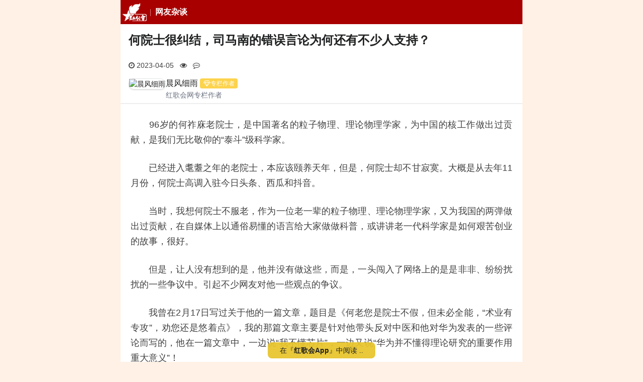

--- FILE ---
content_type: text/html; charset=utf-8
request_url: https://m.szhgh.com/Article/opinion/zatan/324290.html
body_size: 13726
content:
<!doctype html>
<html lang="zh-cmn-Hans">

<head>
    <title>何院士很纠结，司马南的错误言论为何还有不少人支持？ - 红歌会网</title>
    <meta http-equiv="Content-Type" content="text/html; charset=utf-8" />
    <meta http-equiv="Content-Security-Policy" content="block-all-mixed-content">
    <meta name="viewport" content="width=device-width, user-scalable=no, initial-scale=1.0, maximum-scale=1.0, minimum-scale=1.0">
    <meta name="keywords" content="红歌会,红歌会网,红色文化,社会主义,毛泽东,何院士,司马南,何祚庥,舆论" />
    <meta name="description" content="到了何院士这里，非要挑起左右之争的话题。" />
        <link rel="apple-touch-icon" href="//static.szhgh.com/skin/default/images/favicon.ico">
    <link rel="shortcut icon" href="//static.szhgh.com/skin/default/images/favicon.ico">
    <link rel="stylesheet" href="https://cdnjs.cloudflare.com/ajax/libs/Swiper/5.4.5/css/swiper.min.css">
    <link rel="stylesheet" href="https://cdnjs.cloudflare.com/ajax/libs/font-awesome/4.7.0/css/font-awesome.css">
    <link rel="stylesheet" href="https://cdnjs.cloudflare.com/ajax/libs/viewerjs/1.11.7/viewer.min.css">
    <link rel="stylesheet" href="//static.szhgh.com/hgh/css/base.css">
    <script src="https://cdnjs.cloudflare.com/ajax/libs/jquery/3.7.1/jquery.min.js"></script>

    <!-- baidu tongji -->
    <script>
var _hmt = _hmt || [];
(function() {
    var hm = document.createElement("script");
    hm.src = "https://hm.baidu.com/hm.js?bddcfa4de5281757494b6f3013ab406c";
    var s = document.getElementsByTagName("script")[0];
    s.parentNode.insertBefore(hm, s);
})();
</script>

<!-- Clarity  -->
<script>
    (function(c,l,a,r,i,t,y){
        c[a]=c[a]||function(){(c[a].q=c[a].q||[]).push(arguments)};
        t=l.createElement(r);t.async=1;t.src="https://www.clarity.ms/tag/"+i+"?ref=bwt";
        y=l.getElementsByTagName(r)[0];y.parentNode.insertBefore(t,y);
    })(window, document, "clarity", "script", "gewm4cnldf");
</script>
</head>

<body>
        <div id="root" class="bg-gray-50">
        <header class="s-header">
    <div class="custom-menu-screen hidden"></div>
    <div class="head-nav-wrapper">
        <nav class="special-menu p-menu-fixed">
            <div class="custom-menu-wrapper with-class-menu">
                <div class="custom-menu custom-menu-top">
                    <a href="/" class="custom-menu-brand"><i class="menu-logo"></i></a>
                    <b class="menu-heading">
                        <a href="/list.php?classid=50">网友杂谈</a>
                    </b>
                    <a href="javascript:;" class="custom-menu-toggle" id="toggle"><s class="bar"></s><s
                                class="bar"></s><s
                                class="bar"></s></a>
                </div>
                <div class="menu-horizontal menu-scrollable custom-menu custom-menu-bottom custom-menu-tucked with-class-menu"
                     id="_tucked_menu">
                    <ul class="p-menu-list">
                        <li class="menu-item"><a href="/" class="menu-link">推荐</a></li>
                        <li class="menu-item"><a href="https://m.szhgh.com/list.php?classid=1 " class="menu-link">最新</a></li>
                        <li class="menu-item"><a href="https://www.szhgh.com/special/" class="menu-link">专题中心</a></li>
                        <li class="menu-item"><a href="https://www.szhgh.com/xuezhe/" class="menu-link">学者专栏</a></li>
                        <li class="menu-item"><a href="https://www.szhgh.com/html/rank.html" class="menu-link">排行榜</a></li>
                        <li class="menu-item"><a href="https://www.szhgh.com/weekly/" class="menu-link">周刊</a></li>
                        <li class="menu-item"><a href="https://hao.szhgh.com/" class="menu-link">网址导航</a></li>
                        <li class="menu-item"><a href="https://www.szhgh.com/hero" target="_hero"
                                                 class="menu-link">英烈纪念馆</a></li>
                    </ul>
                </div>
                <section class="class-menu hidden">
                    <ul>
                        <li><a href="https://m.szhgh.com/list.php?classid=52">红色中国</a></li>
                        <li><a href="https://m.szhgh.com/list.php?classid=66">理想园地</a></li>
                        <li><a href="https://m.szhgh.com/list.php?classid=67">红色人物</a></li>
                        <li><a href="https://m.szhgh.com/list.php?classid=68">红色旅游</a></li>

                        <li><a href="https://m.szhgh.com/list.php?classid=58">毛泽东</a></li>
                        <li><a href="https://m.szhgh.com/list.php?classid=64">学习毛泽东</a></li>
                        <li><a href="https://m.szhgh.com/list.php?classid=59">纪念动态</a></li>
                        <li><a href="https://m.szhgh.com/list.php?classid=60">怀念追思</a></li>

                        <li><a href="https://m.szhgh.com/list.php?classid=47">纵论天下</a></li>
                        <li><a href="https://m.szhgh.com/list.php?classid=48">红歌会网评</a></li>
                        <li><a href="https://m.szhgh.com/list.php?classid=49">学者观点</a></li>
                        <li><a href="https://m.szhgh.com/list.php?classid=50">网友杂谈</a></li>

                        <li><a href="https://m.szhgh.com/list.php?classid=36">资讯中心</a></li>
                        <li><a href="https://m.szhgh.com/list.php?classid=40">社会热点</a></li>
                        <li><a href="https://m.szhgh.com/list.php?classid=38">时政要闻</a></li>
                        <li><a href="https://m.szhgh.com/list.php?classid=39">国际观察</a></li>

                        <li><a href="https://m.szhgh.com/list.php?classid=53">唱读讲传</a></li>
                        <li><a href="https://m.szhgh.com/list.php?classid=69">唱红歌</a></li>
                        <li><a href="https://m.szhgh.com/list.php?classid=70">读经典</a></li>
                        <li><a href="https://m.szhgh.com/list.php?classid=72">传正气</a></li>

                        <li><a href="https://m.szhgh.com/list.php?classid=54">人民健康</a></li>
                        <li><a href="https://m.szhgh.com/list.php?classid=55">工农家园</a></li>
                        <li><a href="https://m.szhgh.com/list.php?classid=56" data-cname="文史-读书">文史读书</a></li>
                        <li><a href="https://m.szhgh.com/list.php?classid=57">第三世界</a></li>

                        <li class="login-link">
                            <script src="https://www.szhgh.com/e/member/login/loginjs.php"></script>
                            <a href="https://m.szhgh.com/search/result.php" class="u-btn-search">搜索</a>
                        </li>
                    </ul>
                </section>
            </div>
        </nav>
    </div>
</header>
        <article id="Wapper">
            <h1>何院士很纠结，司马南的错误言论为何还有不少人支持？</h1>
            <div class="u-proinfo">
                <div class="">
                    <span>
                        <i class="fa fa-clock-o" aria-hidden="true"></i>
                        2023-04-05                    </span>
                    <span>
                        <i class="fa fa-eye" aria-hidden="true"></i>
                        <script src="https://www.szhgh.com/e/public/ViewClick/?classid=50&id=324290&addclick=1"></script>
                    </span>

                    <span>
                        <i class="fa fa-commenting-o" aria-hidden="true"></i>
                        <script src="https://www.szhgh.com/e/public/ViewClick/?classid=50&id=324290&down=2"></script>
                    </span>
                </div>
                                    <a href="https://www.szhgh.com/netizens/chenfengxiyu" class="clearfix">
                        <div class="author__pic">
                            <img src="https://www.szhgh.com/e/data/images/nouserpic.jpg" class="shadow" alt="晨风细雨">
                        </div>
                        <div class="author__info">
                            <h3>晨风细雨<cite><i class="fa fa-diamond fa-fw" aria-hidden="true"></i>专栏作者</cite>
                            </h3>
                            <p>红歌会网专栏作者</p>
                        </div>
                    </a>
                            </div>
            <hr>
            <div class="textcontent" id="article_context_">
                <p>　　96岁的何祚庥老院士，是中国著名的粒子物理、理论物理学家，为中国的核工作做出过贡献，是我们无比敬仰的&ldquo;泰斗&rdquo;级科学家。</p>
<p>　　已经进入耄耋之年的老院士，本应该颐养天年，但是，何院士却不甘寂寞。大概是从去年11月份，何院士高调入驻今日头条、西瓜和抖音。</p>
<p>　　当时，我想何院士不服老，作为一位老一辈的粒子物理、理论物理学家，又为我国的两弹做出过贡献，在自媒体上以通俗易懂的语言给大家做做科普，或讲讲老一代科学家是如何艰苦创业的故事，很好。</p>
<p>　　但是，让人没有想到的是，他并没有做这些，而是，一头闯入了网络上的是是非非、纷纷扰扰的一些争议中。引起不少网友对他一些观点的争议。</p>
<p>　　我曾在2月17日写过关于他的一篇文章，题目是《何老您是院士不假，但未必全能，&ldquo;术业有专攻&rdquo;，劝您还是悠着点》，我的那篇文章主要是针对他带头反对中医和他对华为发表的一些评论而写的，他在一篇文章中，一边说&ldquo;我不懂芯片&rdquo;，一边又说&ldquo;华为并不懂得理论研究的重要作用重大意义&rdquo;！</p>
<p align="center"><img alt="" src="https://p3-sign.toutiaoimg.com/tos-cn-i-qvj2lq49k0/ae92e144fa1141558aa4362e92b4d767~noop.image?_iz=58558&amp;from=article.pc_detail&amp;x-expires=1681278066&amp;x-signature=sUL9WBtb123NQAmeeoFc9mWV76I%3D" style="width: 600px; height: 486px;" /></p>
<p>　　很多懂行的网友在其文章后面留言，反对他的观点，并告诉他：华为对芯片的理解和研究并不亚于何院士对氢弹原理的理解和研究，问题是制造，华为并不制造芯片，国内也沒有可制造高端芯片的设备。</p>
<p>　　后来，他的很多文章的观点同样受到不少网友的反对，尤其是在他关于联想的枊倪之争上的观点，由于他是倾向于枊，更引起一些网友的不满和质疑。</p>
<p align="center"><img alt="" height="807" src="https://p3-sign.toutiaoimg.com/tos-cn-i-qvj2lq49k0/f7a54b543c4a4de68ccc30d02c37d03e~noop.image?_iz=58558&amp;from=article.pc_detail&amp;x-expires=1681278066&amp;x-signature=jTI82jLpqW72ETxEkLwOhxjwojM%3D" width="603" /></p>
<p>　　有消息说，何祚庥与联想渊源很深啊，他知道联想很多历史。还有人爆料何院士儿子的公司曾是代理售卖联想产品的。对此，我们难辨真假，存疑。</p>
<p align="center"><img alt="" src="https://p3-sign.toutiaoimg.com/tos-cn-i-qvj2lq49k0/74a964d094af48ceb95e3dc0924df9c8~noop.image?_iz=58558&amp;from=article.pc_detail&amp;x-expires=1681278066&amp;x-signature=tkPW%2FkoyN6MjjoJM%2B5zAVgITWp8%3D" style="width: 600px; height: 196px;" /></p>
<p>　　开始，何院士的粉丝增加很快，从他去年11月份入驻，到我写那篇文章的2月17日，仅三个月的时间，他的粉丝已经增加到7.1万。</p>
<p>　　一个多月过去了，今天再看何院士的粉丝量7.3万，看来人们关注何院士的不像开始那么多了，其粉丝的增长也出现了&rdquo;疲软&ldquo;现象。</p>
<p align="center"><img alt="" src="https://p3-sign.toutiaoimg.com/tos-cn-i-qvj2lq49k0/26079c6cf39a4d318d4b69353124e956~noop.image?_iz=58558&amp;from=article.pc_detail&amp;x-expires=1681278066&amp;x-signature=Z3P1jsxtCmwHE%2BlCdaQ%2BrVfy6Cg%3D" style="width: 600px; height: 435px;" /></p>
<p>　　我还是那句话，何院士虽然是位&ldquo;粒子物理、理论物理学家&rdquo;不假，俗话说&ldquo;术业有专攻&rdquo;，你不是全才，所以不是什么事都是权威。</p>
<p>　　何院士不在自己熟悉的领域发挥作用，却积极地参与网络上的争议话题，这就不是你的特长了，虽然你有高贵的头衔，但是，离开了你的专业，你只是一个普通人，没有了任何权威性。比如，你在反对中医问题上，比如你在支持柳倪之争的问题上等，你发表的观点就受到很多网友的反对。</p>
<p>　　尤其是何院士自从玩自媒体后，老是在谈与司马和联想有关的事，说司马南在联想问题上是左派立场、左派言论、是极左思想等。</p>
<p>　　还说什么：<strong>这是因为司马仁兄在極&quot;左&Prime;的圈子里呆得太久了。现在一旦感到社会支持極&quot;左&quot;的形势有了变化，所以他就和曹操一样，感到&quot;无枝可依&quot;了！</strong></p>
<p align="center"><img alt="" src="https://p3-sign.toutiaoimg.com/tos-cn-i-qvj2lq49k0/37e8a4208cf94ff785c80d89f417f896~noop.image?_iz=58558&amp;from=article.pc_detail&amp;x-expires=1681278066&amp;x-signature=HhxqM3ZD0j0NIJODLSbTRRpfuLs%3D" style="width: 600px; height: 238px;" /></p>
<p>　　在普通老百姓的心目中，本来已经淡化了&ldquo;极左&rdquo;和&ldquo;极右&rdquo;的概念了，对此，大家也不感什么兴趣。人们关心的是如何过好生活，谁能替老百姓说话等。</p>
<p>　　可是，到了何院士这里，非要挑起&ldquo;左&ldquo;&rdquo;右&rdquo;之争的话题。</p>
<p>　　他还说什么：<strong>司马南无疑是&ldquo;左&rdquo;派代言人之一。所以，虽有不少错误言论，还是有不少人支持。</strong></p>
<p align="center"><img alt="" src="https://p3-sign.toutiaoimg.com/tos-cn-i-qvj2lq49k0/95b3916a582c493c9e2ac752f1cce117~noop.image?_iz=58558&amp;from=article.pc_detail&amp;x-expires=1681278066&amp;x-signature=KuVapF4SNHDuikVnR4YeSepXZ6k%3D" style="width: 600px; height: 513px;" /></p>
<p>　　司马南各平台有四千多万粉丝，这些支持他的人，只是认同他的观点，知道他是替底层的老百姓发声，并不关心司马南是左还是右。</p>
<p>　　可到了何院士这里，司马南就成了&ldquo;左派&rdquo;代言人了，是有不少错误言论了！</p>
<p>　　请问何院士，你说司马南的言论是错误的，是以什么标准判定的啊？你说错误就是错误了吗？质疑联想的国有资 产流失就是错误言论了吗？你问问老百姓是这样认为的吗？</p>
<p>　　何院士可能很迷惑、很奇怪、很纠结，司马南的错误言论怎么还有这么多人支持啊？</p>
<p>　　这可能是你看待此事的立场出现了问题。并不是支持司马南的普通网友分不清是非，不是有句话叫&ldquo;群众的眼睛是雪亮的&rdquo;吗？网友对你的观点是对、是错大家不是分得很清吗？</p>
<p>　　请问何院士，你的言论和观点是代表左派还是右派啊？</p>
<p>　　难怪有网友给他留言：&ldquo;那么你觉得现在是左，还是右的环境氛围呢？要防止极左，也要防止某些人借着打击极左，来转移视线，掩护极右。&rdquo;</p>
<p>　　我认为，这位网友的留言一语中的。</p>
<p>　　何祚庥本来是司马南的老朋友，司马先生也很尊重他。目前，无论他说司马南先生什么，司马南一般都不回复、不辩解，不与其争论，这可能主要是出于对他的尊重，不想破坏两人过去的&ldquo;友谊&rdquo;。</p>
<p>　　但是，这位受人尊重的何老先生，却一而再，再而三的说司马南是左派或者是迎合左派等。</p>
<p>　　这样说的次数多了，不得不让人怀疑，何院士是不是在蹭司马南的流量啊？</p>
<p>　　因为司马南是拥有四千多万粉丝的大V啊。目前，除水军以外，说司马南的和骂司马南的大多是借司马南增加流量和吸粉。因为司马南本身就是流量源啊。</p>
<p>　　有消息说，何祚庥与联想渊源很深啊，他知道联想很多历史。还有人爆料何院士儿子的公司曾是代理售卖联想产品的。</p>
<p align="center"><img alt="" src="https://p3-sign.toutiaoimg.com/tos-cn-i-qvj2lq49k0/74a964d094af48ceb95e3dc0924df9c8~noop.image?_iz=58558&amp;from=article.pc_detail&amp;x-expires=1681278066&amp;x-signature=tkPW%2FkoyN6MjjoJM%2B5zAVgITWp8%3D" style="width: 600px; height: 196px;" /></p>
<p>　　现在，有些人动不动就给别人扣&ldquo;左派&rdquo;的帽子，当别人一说集体经济，一说共同富裕，一说毛主席的时代，就被一些人攻击为左派。好像说了别人是左派，他就是正确的了。</p>
<p>　　当有网友在留言中问何院士：您是什么派时，何院士回答：我从不拉帮结派。</p>
<p>　　高，实在是高！不愧是院士，这种回答是不是很绝妙？</p>
<p align="center"><img alt="" src="https://p3-sign.toutiaoimg.com/tos-cn-i-qvj2lq49k0/4ea7ec8e1fdf43499d85469a97284e51~noop.image?_iz=58558&amp;from=article.pc_detail&amp;x-expires=1681278066&amp;x-signature=8edCi%2FXcC6qrinBM7vJpDzmXhcs%3D" style="width: 600px; height: 436px;" /></p>
<p>　　查百度百科，对于左派和右派的区分也有许多不同的看法：</p>
<p>　　集体主义为左；个人主义为右。社会主义为左；资本主义为右。这是近代最广为所知的分法，多数媒体中提到左右派时也多半是指此种分法。</p>
<p>　　如果何院士非要给司马南划为&ldquo;左派&rdquo;的话也没什么不好，左派代表的人民大众，当年解放军还&ldquo;支左&rdquo;呢！</p>
<p>　　事实证明，凡是玩这一套的人基本上都是实打实的右派，都是向往资本主义那一套的。看来何院士也不例外。</p>
<p>　　可能是何院士自己也意识到自己老是说司马南是左派代言人，并不能得到大多数网友的认可，或者是他自己也分不清左派和右派了。</p>
<p>　　于是，他就时不时地玩起&ldquo;棋谱&rdquo;了。</p>
<p align="center"><img alt="" src="https://p3-sign.toutiaoimg.com/tos-cn-i-qvj2lq49k0/aa96ebe847cf4d6fb48a969ea2c20737~noop.image?_iz=58558&amp;from=article.pc_detail&amp;x-expires=1681278066&amp;x-signature=DTURZNXf6F2nOxf8WgAZUnwFP2o%3D" style="width: 600px; height: 425px;" /></p>
<p>　　这就对了，这才是一位耄耋老人该玩的&ldquo;正事&rdquo;。</p>
<p>　　<strong>【文/晨风细雨，本文为作者投稿红歌会网的原创稿件】</strong></p>            </div>

            <!-- 文章底部交互 -->
            <div class="footer-state">
                <!-- 声明 -->
                <div class="statement-container">
                    <div id="special_statement_">
                        <span class="state-title">
                            <i class="fa fa-exclamation-triangle fa-fw" aria-hidden="true"></i></span>
                        <!---->
                    </div>
                </div>
                <!-- 收藏点赞 -->
                <div class="dig-container">
                    <a id="fava_article_">
                        <i class="fa fa-star-o fa-fw" aria-hidden="true"></i>
                        <span id="j-favanumSpan">0</span>
                    </a>
                    <a id="dig_article_" onclick="JavaScript:makeRequest('https://www.szhgh.com/e/public/digg/?classid=50&id=324290&dotop=1&doajax=1&ajaxarea=j-diggnumSpan','EchoReturnedText','GET','');">
                        <i class="fa fa-thumbs-o-up fa-fw" aria-hidden="true"></i>
                        <span id="j-diggnumSpan">
                            <script type="text/javascript" src="https://www.szhgh.com/e/public/ViewClick/?classid=50&id=324290&down=5"></script>
                        </span>
                    </a>
                </div>
            </div>

            <div class="show_all">
                <a href="javascript:;"></a>
            </div>
        </article>

        <!-- vote -->

        <!--reward Start -->
        <link rel="stylesheet" href="https://static.szhgh.com/hgh/css/rewardMP.min.css">
        <div class="reward-section">
            <div class="reward-info">
                <p>「 支持红色网站！」</p>
                <button type="button" class="new-reward-button">打 赏</button>
            </div>
        </div>

        <div class="reward-modal">
            <div class="reward-wrap">
                <div class="reward-panel">
                    <div class="reward-content">
                        <button type="button" class="close">×</button>
                        <div class="reward-head">
                            <div class="background"></div>
                            <div class="author">
                                <div class="avatar">
                                    <img src="https://static.szhgh.com/hgh/images/hgh_icon66.png">
                                </div>
                                <h3>红歌会网</h3>
                                <p>
                                    感谢您的支持与鼓励！<br>
                                    您的打赏将用于红歌会网日常运行与维护。<br>
                                    帮助我们办好网站，宣传红色文化。<br>
                                    传播正能量，促进公平正义！<br>
                                </p>
                            </div>
                        </div>
                        <img class="reward-qr hidden" src="">
                        <div class="pay-box">
                            <div class="pay-body">
                                <div class="btn-group">
                                    <button class="btn" data-fee="2">
                                        <div class="amount" role="radio">
                                            <i>¥</i>
                                            <span>2.00</span>
                                        </div>
                                    </button>
                                    <button class="btn" data-fee="5">
                                        <div class="amount" role="radio">
                                            <i>¥</i>
                                            <span>5.00</span>
                                        </div>
                                    </button>
                                    <button class="btn" data-fee="10">
                                        <div class="amount" role="radio">
                                            <i>¥</i>
                                            <span>10.00</span>
                                        </div>
                                    </button>
                                </div>
                                <div class="btn-group">
                                    <button class="btn" data-fee="20">
                                        <div class="amount" role="radio">
                                            <i>¥</i>
                                            <span>20.00</span>
                                        </div>
                                    </button>
                                    <button class="btn" data-fee="50">
                                        <div class="amount" role="radio">
                                            <i>¥</i>
                                            <span>50.00</span>
                                        </div>
                                    </button>
                                    <button class="btn" data-fee="0">
                                        <label class="amount" role="radio" for="amount_input_">其他金额</label>
                                    </button>
                                </div>
                                <div class="input-panel">
                                    <div class="close-bar">×</div>
                                    <label class="input-content" for="amount_input_">
                                        <span><i>金额: ¥</i></span>
                                        <input type="number" value="1" min="1" max="1000" step="0.01" id="amount_input_" placeholder="可输入1-1000">
                                    </label>
                                </div>

                            </div>
                            <button class="btn-message"><label for="user_message_">添加备注</label></button>
                        </div>
                        <div class="message-box">
                            <div class="message-panel">
                                <div class="message-content">
                                    <div class="message-head">赞赏备注</div>
                                    <input id="user_message_" form="pay_form_" type="text" name="userMessage" maxlength="20" autocomplete="off" placeholder="备注最多10个字...">
                                    <div class="btn-group">
                                        <button type="button" class="cancel">取消</button>
                                        <button type="button" class="confirm">确认</button>
                                    </div>
                                </div>
                            </div>
                        </div>
                    </div>
                    <div class="pay-confirm">
                        <div class="btn-confirm">确认赞赏<span></span></div>
                    </div>
                </div>
            </div>
            <form action="https://reward.szhgh.com/payment/place_order" id="pay_form_" method="post">
                <input type="hidden" name="productBody" value="打赏红歌会网">
                <input type="hidden" name="payChannel" value="wxpay">
                <input type="hidden" name="tradeType" value="MWEB">
                <input type="hidden" name="totalFee" value="">
                <input type="hidden" name="clientType" value="MP">
                <input type="hidden" name="postId" value="324290">
                <input type="hidden" name="postTitle" value="何院士很纠结，司马南的错误言论为何还有不少人支持？">
                <input type="hidden" name="postUrl" value="https://m.szhgh.com/Article/opinion/zatan/324290.html">
            </form>
        </div>
        <!-- reward End -->


        <section class=article_other>
            <div class="mb-6">
                <!-- 相关文章 -->
                                    <div class="newstitle other-link">
                        <i></i>
                        <h2>相关文章</h2>
                        <ul>
                                                            <li>
                                    <a href="https://m.szhgh.com/Article/opinion/xuezhe/2023-03-28/323807.html">司马南：没必要骂他八辈祖宗，下一个中国还是中国</a>
                                </li>
                                                            <li>
                                    <a href="https://m.szhgh.com/Article/opinion/xuezhe/2023-03-28/323820.html">司马南：怎么称呼马英九？</a>
                                </li>
                                                            <li>
                                    <a href="https://m.szhgh.com/Article/opinion/zatan/323835.html">说司马南对民营企业喊打喊杀的人身上的死穴</a>
                                </li>
                                                            <li>
                                    <a href="https://m.szhgh.com/Article/opinion/xuezhe/2023-03-29/323869.html">司马南：绕树三匝，何枝可依？</a>
                                </li>
                                                            <li>
                                    <a href="https://m.szhgh.com/Article/opinion/xuezhe/2023-03-30/323926.html">司马南：避统言和？</a>
                                </li>
                                                            <li>
                                    <a href="https://m.szhgh.com/Article/opinion/xuezhe/2023-03-31/324006.html">司马南：俄罗斯远东自由关税区政策类比海南岛</a>
                                </li>
                                                            <li>
                                    <a href="https://m.szhgh.com/Article/opinion/xuezhe/2023-04-01/324050.html">司马南视频节目：怎么称呼马英九？</a>
                                </li>
                                                            <li>
                                    <a href="https://m.szhgh.com/Article/opinion/xuezhe/2023-04-01/324051.html">司马南：绕树三匝，何枝可依？</a>
                                </li>
                                                            <li>
                                    <a href="https://m.szhgh.com/Article/opinion/xuezhe/2023-04-01/324052.html">司马南：没必要骂他八辈祖宗，“下一个中国”还是中国</a>
                                </li>
                                                            <li>
                                    <a href="https://m.szhgh.com/Article/opinion/xuezhe/2023-04-05/324257.html">司马南：马英九的泪水</a>
                                </li>
                                                    </ul>
                    </div>
                
                <!-- 横幅广告 -->
                <div class="p-1">
                 <script src="https://static.szhgh.com/d/js/acmsd/thea11.js"></script>     
               </div>

                <!-- 推荐 -->
                                    <div class="newstitle">
                        <i></i>
                        <h2>最新推荐</h2>
                                                    <span>
                                <a href="https://m.szhgh.com/Article/notice/202601/397172.html" title="红歌会网募捐公告">
                                    <img class="lozad" data-src="https://static.szhgh.com/p/202601/670db7c1bb1cd984b2b22bc706487eaf.jpg" src="data:image/svg+xml;utf8,<svg version=&quot;1.1&quot; xmlns=&quot;http://www.w3.org/2000/svg&quot; width=&quot;113&quot; height=&quot;75&quot;><text x=&quot;29&quot; y=&quot;43&quot; fill=&quot;%23dcdcdc&quot; style=&quot;font-size: 14px;&quot;>szhgh.com</text></svg>">
                                </a>
                                <a href="https://m.szhgh.com/Article/notice/202601/397172.html" title="红歌会网募捐公告">红歌会网募捐公告</a>
                            </span>
                                                    <span>
                                <a href="https://m.szhgh.com/Article/opinion/zatan/2026-01-21/397095.html" title="欧洲金靴| 也谈瓜州雕塑争议：资产阶级的文化霸权">
                                    <img class="lozad" data-src="https://static.szhgh.com/p/202601/a9bbbd0f1ffd5ddb0db6927399fe2e1c.jpg" src="data:image/svg+xml;utf8,<svg version=&quot;1.1&quot; xmlns=&quot;http://www.w3.org/2000/svg&quot; width=&quot;113&quot; height=&quot;75&quot;><text x=&quot;29&quot; y=&quot;43&quot; fill=&quot;%23dcdcdc&quot; style=&quot;font-size: 14px;&quot;>szhgh.com</text></svg>">
                                </a>
                                <a href="https://m.szhgh.com/Article/opinion/zatan/2026-01-21/397095.html" title="欧洲金靴| 也谈瓜州雕塑争议：资产阶级的文化霸权">欧洲金靴| 也谈瓜州雕塑争议：资产阶级的文化霸权</a>
                            </span>
                                                    <span>
                                <a href="https://m.szhgh.com/Article/opinion/xuezhe/2026-01-21/397080.html" title="郝贵生：当代中国是否还要坚持列宁主义指导思想？">
                                    <img class="lozad" data-src="https://img.wyzxwk.com/p/2026/01/55e7a0e88b723d8c5fb2066ce58c3b5d.jpg" src="data:image/svg+xml;utf8,<svg version=&quot;1.1&quot; xmlns=&quot;http://www.w3.org/2000/svg&quot; width=&quot;113&quot; height=&quot;75&quot;><text x=&quot;29&quot; y=&quot;43&quot; fill=&quot;%23dcdcdc&quot; style=&quot;font-size: 14px;&quot;>szhgh.com</text></svg>">
                                </a>
                                <a href="https://m.szhgh.com/Article/opinion/xuezhe/2026-01-21/397080.html" title="郝贵生：当代中国是否还要坚持列宁主义指导思想？">郝贵生：当代中国是否还要坚持列宁主义指导思想？</a>
                            </span>
                                                    <span>
                                <a href="https://m.szhgh.com/Article/opinion/xuezhe/2026-01-20/396953.html" title="郭松民：谈谈“贵妃出浴”雕塑">
                                    <img class="lozad" data-src="https://static.szhgh.com/p/202601/c325950560dbec71c42a6bbd978acc8f.jpg" src="data:image/svg+xml;utf8,<svg version=&quot;1.1&quot; xmlns=&quot;http://www.w3.org/2000/svg&quot; width=&quot;113&quot; height=&quot;75&quot;><text x=&quot;29&quot; y=&quot;43&quot; fill=&quot;%23dcdcdc&quot; style=&quot;font-size: 14px;&quot;>szhgh.com</text></svg>">
                                </a>
                                <a href="https://m.szhgh.com/Article/opinion/xuezhe/2026-01-20/396953.html" title="郭松民：谈谈“贵妃出浴”雕塑">郭松民：谈谈“贵妃出浴”雕塑</a>
                            </span>
                                            </div>
                            </div>

            <!-- 引入评论 -->
                            <div class="newstitle">
                    <h2>评论（共1条）</h2>
                </div>
                <div id="comments" class="comments">
                    <div class="comments__list--hot hidden">
                        <a href="javascript:;" class="comments__open hidden">
                            <span class="scan">查看全部1条评论<i class="fa fa-chevron-circle-down fa-fw" aria-hidden="true"></i></span>
                            <span class="input"><i class="fa fa-edit fa-fw" aria-hidden="true"></i>我要评论</span>
                        </a>
                    </div>
                    <div id="commentsAll" class="comments__list--all ">
                        <a href="javascript:;" class="comments__close ">
                            <i class="fa fa fa-angle-down fa-fw" aria-hidden="true"></i>
                            返回文章
                        </a>
                        <div class="comments__scroll" id="commentsScroll">
                            <div>
                                <script type="text/javascript" src="https://www.szhgh.com/e/extend/comment/?classid=50&id=324290"></script>
                            </div>
                        </div>
                    </div>
                </div>
            

            <!-- hots Start -->
            <div id="hotNews">
                <div class="newstitle">
                    <h2>大家都在看</h2>
                </div>
                <div class="hot-news">
                    <div class="swiper-container swiper-tab" id="swiperNewsTab">
                        <div class="swiper-wrapper">
                            <div class="swiper-slide">
                                <span>热评文章</span>
                            </div>
                            <div class="swiper-slide">
                                <span>热点文章</span>
                            </div>
                            <div class="swiper-slide">
                                <span>热赞文章</span>
                            </div>
                            <div class="tab-bar">
                                <div class="bg-red-800"></div>
                            </div>
                        </div>
                    </div>
                    <div id="swiperNewsHot" class="swiper-container swiper-news--hot">
                        <div class="swiper-wrapper">
                            <div class="swiper-slide">
                                                                    <section class="hot_articles">
                                        <a href="https://m.szhgh.com/Article/notice/202601/397172.html" title="红歌会网募捐公告">
                                            <img class="lozad" data-src="https://static.szhgh.com/p/202601/670db7c1bb1cd984b2b22bc706487eaf.jpg" src="data:image/svg+xml;utf8,<svg version=&quot;1.1&quot; xmlns=&quot;http://www.w3.org/2000/svg&quot; width=&quot;113&quot; height=&quot;75&quot;><text x=&quot;29&quot; y=&quot;43&quot; fill=&quot;%23dcdcdc&quot; style=&quot;font-size: 14px;&quot;>szhgh.com</text></svg>">
                                        </a>
                                        <div class="img-text"><a href="https://m.szhgh.com/Article/notice/202601/397172.html">红歌会网募捐公告</a></div>
                                    </section>
                                                                    <section class="hot_articles">
                                        <a href="https://m.szhgh.com/Article/opinion/zatan/2026-01-21/397096.html" title="从《水浒传》看政治小人">
                                            <img class="lozad" data-src="https://static.szhgh.com/p/202601/fa466bf7f704411c3e11cdb483ed3e82.jpg" src="data:image/svg+xml;utf8,<svg version=&quot;1.1&quot; xmlns=&quot;http://www.w3.org/2000/svg&quot; width=&quot;113&quot; height=&quot;75&quot;><text x=&quot;29&quot; y=&quot;43&quot; fill=&quot;%23dcdcdc&quot; style=&quot;font-size: 14px;&quot;>szhgh.com</text></svg>">
                                        </a>
                                        <div class="img-text"><a href="https://m.szhgh.com/Article/opinion/zatan/2026-01-21/397096.html">从《水浒传》看政治小人</a></div>
                                    </section>
                                                                    <section class="hot_articles">
                                        <a href="https://m.szhgh.com/Article/opinion/xuezhe/2026-01-21/397104.html" title="祁建平：究竟什么能够救中国">
                                            <img class="lozad" data-src="https://static.szhgh.com/p/202601/d9975ebef2e973e059a9a65bf14e862f.jpg" src="data:image/svg+xml;utf8,<svg version=&quot;1.1&quot; xmlns=&quot;http://www.w3.org/2000/svg&quot; width=&quot;113&quot; height=&quot;75&quot;><text x=&quot;29&quot; y=&quot;43&quot; fill=&quot;%23dcdcdc&quot; style=&quot;font-size: 14px;&quot;>szhgh.com</text></svg>">
                                        </a>
                                        <div class="img-text"><a href="https://m.szhgh.com/Article/opinion/xuezhe/2026-01-21/397104.html">祁建平：究竟什么能够救中国</a></div>
                                    </section>
                                                                    <section class="hot_articles">
                                        <a href="https://m.szhgh.com/Article/wsds/history/2026-01-21/397116.html" title="信阳事件核心责任人路宪文，后来怎样了？">
                                            <img class="lozad" data-src="https://static.szhgh.com/d/file/p/wechat/202601/7ad3174fd2c143491a833ad2bb160e2f.jpg" src="data:image/svg+xml;utf8,<svg version=&quot;1.1&quot; xmlns=&quot;http://www.w3.org/2000/svg&quot; width=&quot;113&quot; height=&quot;75&quot;><text x=&quot;29&quot; y=&quot;43&quot; fill=&quot;%23dcdcdc&quot; style=&quot;font-size: 14px;&quot;>szhgh.com</text></svg>">
                                        </a>
                                        <div class="img-text"><a href="https://m.szhgh.com/Article/wsds/history/2026-01-21/397116.html">信阳事件核心责任人路宪文，后来怎样了？</a></div>
                                    </section>
                                                                    <section class="hot_articles">
                                        <a href="https://m.szhgh.com/Article/opinion/xuezhe/2026-01-21/397066.html" title="选对一个人，走对一条路，集体经济带领河北农民奔共富">
                                            <img class="lozad" data-src="https://static.szhgh.com/p/202601/962794f2b60faf881c6a0a94a52dfecf.jpg" src="data:image/svg+xml;utf8,<svg version=&quot;1.1&quot; xmlns=&quot;http://www.w3.org/2000/svg&quot; width=&quot;113&quot; height=&quot;75&quot;><text x=&quot;29&quot; y=&quot;43&quot; fill=&quot;%23dcdcdc&quot; style=&quot;font-size: 14px;&quot;>szhgh.com</text></svg>">
                                        </a>
                                        <div class="img-text"><a href="https://m.szhgh.com/Article/opinion/xuezhe/2026-01-21/397066.html">选对一个人，走对一条路，集体经济带领河北农民奔共富</a></div>
                                    </section>
                                                                    <section class="hot_articles">
                                        <a href="https://m.szhgh.com/Article/opinion/xuezhe/2026-01-21/397080.html" title="郝贵生：当代中国是否还要坚持列宁主义指导思想？">
                                            <img class="lozad" data-src="https://img.wyzxwk.com/p/2026/01/55e7a0e88b723d8c5fb2066ce58c3b5d.jpg" src="data:image/svg+xml;utf8,<svg version=&quot;1.1&quot; xmlns=&quot;http://www.w3.org/2000/svg&quot; width=&quot;113&quot; height=&quot;75&quot;><text x=&quot;29&quot; y=&quot;43&quot; fill=&quot;%23dcdcdc&quot; style=&quot;font-size: 14px;&quot;>szhgh.com</text></svg>">
                                        </a>
                                        <div class="img-text"><a href="https://m.szhgh.com/Article/opinion/xuezhe/2026-01-21/397080.html">郝贵生：当代中国是否还要坚持列宁主义指导思想？</a></div>
                                    </section>
                                                                    <section class="hot_articles">
                                        <a href="https://m.szhgh.com/Article/news/politics/2026-01-21/397045.html" title="中共中央批准，开除高以忱党籍">
                                            <img class="lozad" data-src="https://static.szhgh.com/p/202601/3bb9f2474bbb4835f5ccc185feb12569.jpg" src="data:image/svg+xml;utf8,<svg version=&quot;1.1&quot; xmlns=&quot;http://www.w3.org/2000/svg&quot; width=&quot;113&quot; height=&quot;75&quot;><text x=&quot;29&quot; y=&quot;43&quot; fill=&quot;%23dcdcdc&quot; style=&quot;font-size: 14px;&quot;>szhgh.com</text></svg>">
                                        </a>
                                        <div class="img-text"><a href="https://m.szhgh.com/Article/news/politics/2026-01-21/397045.html">中共中央批准，开除高以忱党籍</a></div>
                                    </section>
                                                                    <section class="hot_articles">
                                        <a href="https://m.szhgh.com/Article/opinion/zatan/2026-01-21/397095.html" title="欧洲金靴| 也谈瓜州雕塑争议：资产阶级的文化霸权">
                                            <img class="lozad" data-src="https://static.szhgh.com/p/202601/a9bbbd0f1ffd5ddb0db6927399fe2e1c.jpg" src="data:image/svg+xml;utf8,<svg version=&quot;1.1&quot; xmlns=&quot;http://www.w3.org/2000/svg&quot; width=&quot;113&quot; height=&quot;75&quot;><text x=&quot;29&quot; y=&quot;43&quot; fill=&quot;%23dcdcdc&quot; style=&quot;font-size: 14px;&quot;>szhgh.com</text></svg>">
                                        </a>
                                        <div class="img-text"><a href="https://m.szhgh.com/Article/opinion/zatan/2026-01-21/397095.html">欧洲金靴| 也谈瓜州雕塑争议：资产阶级的文化霸权</a></div>
                                    </section>
                                                                    <section class="hot_articles">
                                        <a href="https://m.szhgh.com/Article/wsds/history/2026-01-21/397118.html" title="海瑞罢官1：北京成了独立王国">
                                            <img class="lozad" data-src="https://static.szhgh.com/d/file/p/wechat/202601/3e4105003747e8adc9d90db345cb9a2e.jpg" src="data:image/svg+xml;utf8,<svg version=&quot;1.1&quot; xmlns=&quot;http://www.w3.org/2000/svg&quot; width=&quot;113&quot; height=&quot;75&quot;><text x=&quot;29&quot; y=&quot;43&quot; fill=&quot;%23dcdcdc&quot; style=&quot;font-size: 14px;&quot;>szhgh.com</text></svg>">
                                        </a>
                                        <div class="img-text"><a href="https://m.szhgh.com/Article/wsds/history/2026-01-21/397118.html">海瑞罢官1：北京成了独立王国</a></div>
                                    </section>
                                                            </div>
                            <div class="swiper-slide">
                                                                    <section class="hot_articles">
                                        <a href="https://m.szhgh.com/Article/notice/202601/397172.html" title="红歌会网募捐公告">
                                            <img class="lozad" data-src="https://static.szhgh.com/p/202601/670db7c1bb1cd984b2b22bc706487eaf.jpg" src="data:image/svg+xml;utf8,<svg version=&quot;1.1&quot; xmlns=&quot;http://www.w3.org/2000/svg&quot; width=&quot;113&quot; height=&quot;75&quot;><text x=&quot;29&quot; y=&quot;43&quot; fill=&quot;%23dcdcdc&quot; style=&quot;font-size: 14px;&quot;>szhgh.com</text></svg>">
                                        </a>
                                        <div class="img-text"><a href="https://m.szhgh.com/Article/notice/202601/397172.html">红歌会网募捐公告</a></div>
                                    </section>
                                                                    <section class="hot_articles">
                                        <a href="https://m.szhgh.com/Article/news/politics/2026-01-21/397045.html" title="中共中央批准，开除高以忱党籍">
                                            <img class="lozad" data-src="https://static.szhgh.com/p/202601/3bb9f2474bbb4835f5ccc185feb12569.jpg" src="data:image/svg+xml;utf8,<svg version=&quot;1.1&quot; xmlns=&quot;http://www.w3.org/2000/svg&quot; width=&quot;113&quot; height=&quot;75&quot;><text x=&quot;29&quot; y=&quot;43&quot; fill=&quot;%23dcdcdc&quot; style=&quot;font-size: 14px;&quot;>szhgh.com</text></svg>">
                                        </a>
                                        <div class="img-text"><a href="https://m.szhgh.com/Article/news/politics/2026-01-21/397045.html">中共中央批准，开除高以忱党籍</a></div>
                                    </section>
                                                                    <section class="hot_articles">
                                        <a href="https://m.szhgh.com/Article/opinion/zatan/2026-01-21/397096.html" title="从《水浒传》看政治小人">
                                            <img class="lozad" data-src="https://static.szhgh.com/p/202601/fa466bf7f704411c3e11cdb483ed3e82.jpg" src="data:image/svg+xml;utf8,<svg version=&quot;1.1&quot; xmlns=&quot;http://www.w3.org/2000/svg&quot; width=&quot;113&quot; height=&quot;75&quot;><text x=&quot;29&quot; y=&quot;43&quot; fill=&quot;%23dcdcdc&quot; style=&quot;font-size: 14px;&quot;>szhgh.com</text></svg>">
                                        </a>
                                        <div class="img-text"><a href="https://m.szhgh.com/Article/opinion/zatan/2026-01-21/397096.html">从《水浒传》看政治小人</a></div>
                                    </section>
                                                                    <section class="hot_articles">
                                        <a href="https://m.szhgh.com/Article/opinion/zatan/2026-01-21/397095.html" title="欧洲金靴| 也谈瓜州雕塑争议：资产阶级的文化霸权">
                                            <img class="lozad" data-src="https://static.szhgh.com/p/202601/a9bbbd0f1ffd5ddb0db6927399fe2e1c.jpg" src="data:image/svg+xml;utf8,<svg version=&quot;1.1&quot; xmlns=&quot;http://www.w3.org/2000/svg&quot; width=&quot;113&quot; height=&quot;75&quot;><text x=&quot;29&quot; y=&quot;43&quot; fill=&quot;%23dcdcdc&quot; style=&quot;font-size: 14px;&quot;>szhgh.com</text></svg>">
                                        </a>
                                        <div class="img-text"><a href="https://m.szhgh.com/Article/opinion/zatan/2026-01-21/397095.html">欧洲金靴| 也谈瓜州雕塑争议：资产阶级的文化霸权</a></div>
                                    </section>
                                                                    <section class="hot_articles">
                                        <a href="https://m.szhgh.com/Article/opinion/zatan/2026-01-21/397037.html" title="牛弹琴：特朗普和马克龙，直接开干了">
                                            <img class="lozad" data-src="https://static.szhgh.com/p/202601/fb3ba0412e5af48d6c2db80801756cb3.jpg" src="data:image/svg+xml;utf8,<svg version=&quot;1.1&quot; xmlns=&quot;http://www.w3.org/2000/svg&quot; width=&quot;113&quot; height=&quot;75&quot;><text x=&quot;29&quot; y=&quot;43&quot; fill=&quot;%23dcdcdc&quot; style=&quot;font-size: 14px;&quot;>szhgh.com</text></svg>">
                                        </a>
                                        <div class="img-text"><a href="https://m.szhgh.com/Article/opinion/zatan/2026-01-21/397037.html">牛弹琴：特朗普和马克龙，直接开干了</a></div>
                                    </section>
                                                                    <section class="hot_articles">
                                        <a href="https://m.szhgh.com/Article/wsds/history/2026-01-21/397118.html" title="海瑞罢官1：北京成了独立王国">
                                            <img class="lozad" data-src="https://static.szhgh.com/d/file/p/wechat/202601/3e4105003747e8adc9d90db345cb9a2e.jpg" src="data:image/svg+xml;utf8,<svg version=&quot;1.1&quot; xmlns=&quot;http://www.w3.org/2000/svg&quot; width=&quot;113&quot; height=&quot;75&quot;><text x=&quot;29&quot; y=&quot;43&quot; fill=&quot;%23dcdcdc&quot; style=&quot;font-size: 14px;&quot;>szhgh.com</text></svg>">
                                        </a>
                                        <div class="img-text"><a href="https://m.szhgh.com/Article/wsds/history/2026-01-21/397118.html">海瑞罢官1：北京成了独立王国</a></div>
                                    </section>
                                                                    <section class="hot_articles">
                                        <a href="https://m.szhgh.com/Article/opinion/xuezhe/2026-01-21/397104.html" title="祁建平：究竟什么能够救中国">
                                            <img class="lozad" data-src="https://static.szhgh.com/p/202601/d9975ebef2e973e059a9a65bf14e862f.jpg" src="data:image/svg+xml;utf8,<svg version=&quot;1.1&quot; xmlns=&quot;http://www.w3.org/2000/svg&quot; width=&quot;113&quot; height=&quot;75&quot;><text x=&quot;29&quot; y=&quot;43&quot; fill=&quot;%23dcdcdc&quot; style=&quot;font-size: 14px;&quot;>szhgh.com</text></svg>">
                                        </a>
                                        <div class="img-text"><a href="https://m.szhgh.com/Article/opinion/xuezhe/2026-01-21/397104.html">祁建平：究竟什么能够救中国</a></div>
                                    </section>
                                                                    <section class="hot_articles">
                                        <a href="https://m.szhgh.com/Article/opinion/xuezhe/2026-01-22/397158.html" title="郭松民：牢A的贡献及其他">
                                            <img class="lozad" data-src="https://static.szhgh.com/p/202601/cbedf901313ac3741208912c6d2841b1.jpg" src="data:image/svg+xml;utf8,<svg version=&quot;1.1&quot; xmlns=&quot;http://www.w3.org/2000/svg&quot; width=&quot;113&quot; height=&quot;75&quot;><text x=&quot;29&quot; y=&quot;43&quot; fill=&quot;%23dcdcdc&quot; style=&quot;font-size: 14px;&quot;>szhgh.com</text></svg>">
                                        </a>
                                        <div class="img-text"><a href="https://m.szhgh.com/Article/opinion/xuezhe/2026-01-22/397158.html">郭松民：牢A的贡献及其他</a></div>
                                    </section>
                                                                    <section class="hot_articles">
                                        <a href="https://m.szhgh.com/Article/wsds/history/2026-01-21/397116.html" title="信阳事件核心责任人路宪文，后来怎样了？">
                                            <img class="lozad" data-src="https://static.szhgh.com/d/file/p/wechat/202601/7ad3174fd2c143491a833ad2bb160e2f.jpg" src="data:image/svg+xml;utf8,<svg version=&quot;1.1&quot; xmlns=&quot;http://www.w3.org/2000/svg&quot; width=&quot;113&quot; height=&quot;75&quot;><text x=&quot;29&quot; y=&quot;43&quot; fill=&quot;%23dcdcdc&quot; style=&quot;font-size: 14px;&quot;>szhgh.com</text></svg>">
                                        </a>
                                        <div class="img-text"><a href="https://m.szhgh.com/Article/wsds/history/2026-01-21/397116.html">信阳事件核心责任人路宪文，后来怎样了？</a></div>
                                    </section>
                                                            </div>
                            <div class="swiper-slide">
                                                                    <section class="hot_articles">
                                        <a href="https://m.szhgh.com/Article/opinion/xuezhe/2026-01-21/397104.html" title="祁建平：究竟什么能够救中国">
                                            <img class="lozad" data-src="https://static.szhgh.com/p/202601/d9975ebef2e973e059a9a65bf14e862f.jpg" src="data:image/svg+xml;utf8,<svg version=&quot;1.1&quot; xmlns=&quot;http://www.w3.org/2000/svg&quot; width=&quot;113&quot; height=&quot;75&quot;><text x=&quot;29&quot; y=&quot;43&quot; fill=&quot;%23dcdcdc&quot; style=&quot;font-size: 14px;&quot;>szhgh.com</text></svg>">
                                        </a>
                                        <div class="img-text"><a href="https://m.szhgh.com/Article/opinion/xuezhe/2026-01-21/397104.html">祁建平：究竟什么能够救中国</a></div>
                                    </section>
                                                                    <section class="hot_articles">
                                        <a href="https://m.szhgh.com/Article/opinion/zatan/2026-01-22/397168.html" title="走毛主席的路，不会有“空巢老人”与“留守儿童”">
                                            <img class="lozad" data-src="https://static.szhgh.com/p/202601/895fe16962e59d32dd9179fd281227ed.jpg" src="data:image/svg+xml;utf8,<svg version=&quot;1.1&quot; xmlns=&quot;http://www.w3.org/2000/svg&quot; width=&quot;113&quot; height=&quot;75&quot;><text x=&quot;29&quot; y=&quot;43&quot; fill=&quot;%23dcdcdc&quot; style=&quot;font-size: 14px;&quot;>szhgh.com</text></svg>">
                                        </a>
                                        <div class="img-text"><a href="https://m.szhgh.com/Article/opinion/zatan/2026-01-22/397168.html">走毛主席的路，不会有“空巢老人”与“留守儿童”</a></div>
                                    </section>
                                                                    <section class="hot_articles">
                                        <a href="https://m.szhgh.com/Article/opinion/xuezhe/2026-01-21/397080.html" title="郝贵生：当代中国是否还要坚持列宁主义指导思想？">
                                            <img class="lozad" data-src="https://img.wyzxwk.com/p/2026/01/55e7a0e88b723d8c5fb2066ce58c3b5d.jpg" src="data:image/svg+xml;utf8,<svg version=&quot;1.1&quot; xmlns=&quot;http://www.w3.org/2000/svg&quot; width=&quot;113&quot; height=&quot;75&quot;><text x=&quot;29&quot; y=&quot;43&quot; fill=&quot;%23dcdcdc&quot; style=&quot;font-size: 14px;&quot;>szhgh.com</text></svg>">
                                        </a>
                                        <div class="img-text"><a href="https://m.szhgh.com/Article/opinion/xuezhe/2026-01-21/397080.html">郝贵生：当代中国是否还要坚持列宁主义指导思想？</a></div>
                                    </section>
                                                                    <section class="hot_articles">
                                        <a href="https://m.szhgh.com/Article/opinion/zatan/2026-01-22/397179.html" title="子珩墨| 寒夜寻火：在列宁逝世102周年，重读先锋队与阶级">
                                            <img class="lozad" data-src="https://static.szhgh.com/p/202601/d1eac7855eff51a40242fad9e86a45ec.jpg" src="data:image/svg+xml;utf8,<svg version=&quot;1.1&quot; xmlns=&quot;http://www.w3.org/2000/svg&quot; width=&quot;113&quot; height=&quot;75&quot;><text x=&quot;29&quot; y=&quot;43&quot; fill=&quot;%23dcdcdc&quot; style=&quot;font-size: 14px;&quot;>szhgh.com</text></svg>">
                                        </a>
                                        <div class="img-text"><a href="https://m.szhgh.com/Article/opinion/zatan/2026-01-22/397179.html">子珩墨| 寒夜寻火：在列宁逝世102周年，重读先锋队与阶级</a></div>
                                    </section>
                                                                    <section class="hot_articles">
                                        <a href="https://m.szhgh.com/Article/opinion/zatan/2026-01-22/397173.html" title="布鲁克| “毒教材”的病灶与根治：一场必须打赢 的意识形态保卫战">
                                            <img class="lozad" data-src="https://static.szhgh.com/p/202601/f5d1e5ca28584c010e23dba00bc34831.jpg" src="data:image/svg+xml;utf8,<svg version=&quot;1.1&quot; xmlns=&quot;http://www.w3.org/2000/svg&quot; width=&quot;113&quot; height=&quot;75&quot;><text x=&quot;29&quot; y=&quot;43&quot; fill=&quot;%23dcdcdc&quot; style=&quot;font-size: 14px;&quot;>szhgh.com</text></svg>">
                                        </a>
                                        <div class="img-text"><a href="https://m.szhgh.com/Article/opinion/zatan/2026-01-22/397173.html">布鲁克| “毒教材”的病灶与根治：一场必须打赢 的意识形态保卫战</a></div>
                                    </section>
                                                                    <section class="hot_articles">
                                        <a href="https://m.szhgh.com/Article/notice/202601/397172.html" title="红歌会网募捐公告">
                                            <img class="lozad" data-src="https://static.szhgh.com/p/202601/670db7c1bb1cd984b2b22bc706487eaf.jpg" src="data:image/svg+xml;utf8,<svg version=&quot;1.1&quot; xmlns=&quot;http://www.w3.org/2000/svg&quot; width=&quot;113&quot; height=&quot;75&quot;><text x=&quot;29&quot; y=&quot;43&quot; fill=&quot;%23dcdcdc&quot; style=&quot;font-size: 14px;&quot;>szhgh.com</text></svg>">
                                        </a>
                                        <div class="img-text"><a href="https://m.szhgh.com/Article/notice/202601/397172.html">红歌会网募捐公告</a></div>
                                    </section>
                                                                    <section class="hot_articles">
                                        <a href="https://m.szhgh.com/Article/opinion/xuezhe/2026-01-22/397158.html" title="郭松民：牢A的贡献及其他">
                                            <img class="lozad" data-src="https://static.szhgh.com/p/202601/cbedf901313ac3741208912c6d2841b1.jpg" src="data:image/svg+xml;utf8,<svg version=&quot;1.1&quot; xmlns=&quot;http://www.w3.org/2000/svg&quot; width=&quot;113&quot; height=&quot;75&quot;><text x=&quot;29&quot; y=&quot;43&quot; fill=&quot;%23dcdcdc&quot; style=&quot;font-size: 14px;&quot;>szhgh.com</text></svg>">
                                        </a>
                                        <div class="img-text"><a href="https://m.szhgh.com/Article/opinion/xuezhe/2026-01-22/397158.html">郭松民：牢A的贡献及其他</a></div>
                                    </section>
                                                                    <section class="hot_articles">
                                        <a href="https://m.szhgh.com/Article/wsds/history/2026-01-21/397118.html" title="海瑞罢官1：北京成了独立王国">
                                            <img class="lozad" data-src="https://static.szhgh.com/d/file/p/wechat/202601/3e4105003747e8adc9d90db345cb9a2e.jpg" src="data:image/svg+xml;utf8,<svg version=&quot;1.1&quot; xmlns=&quot;http://www.w3.org/2000/svg&quot; width=&quot;113&quot; height=&quot;75&quot;><text x=&quot;29&quot; y=&quot;43&quot; fill=&quot;%23dcdcdc&quot; style=&quot;font-size: 14px;&quot;>szhgh.com</text></svg>">
                                        </a>
                                        <div class="img-text"><a href="https://m.szhgh.com/Article/wsds/history/2026-01-21/397118.html">海瑞罢官1：北京成了独立王国</a></div>
                                    </section>
                                                                    <section class="hot_articles">
                                        <a href="https://m.szhgh.com/Article/opinion/zatan/2026-01-21/397096.html" title="从《水浒传》看政治小人">
                                            <img class="lozad" data-src="https://static.szhgh.com/p/202601/fa466bf7f704411c3e11cdb483ed3e82.jpg" src="data:image/svg+xml;utf8,<svg version=&quot;1.1&quot; xmlns=&quot;http://www.w3.org/2000/svg&quot; width=&quot;113&quot; height=&quot;75&quot;><text x=&quot;29&quot; y=&quot;43&quot; fill=&quot;%23dcdcdc&quot; style=&quot;font-size: 14px;&quot;>szhgh.com</text></svg>">
                                        </a>
                                        <div class="img-text"><a href="https://m.szhgh.com/Article/opinion/zatan/2026-01-21/397096.html">从《水浒传》看政治小人</a></div>
                                    </section>
                                                            </div>
                        </div>
                    </div>
                </div>

            </div>
            <!-- hots End -->

        </section>


        <div class="side-nav">
            <section class="to-top">
                <a href="javascript:;" title="返回顶部"></a>
                <i></i>
            </section>
            <section class="to-comment">
                                    <a href="javascript:;" title="去评论">
                        <span class="comment-count">
                            <script src="https://www.szhgh.com/e/public/ViewClick/?classid=50&id=324290&down=2"></script>
                        </span>
                    </a>
                    <i></i>
                            </section>
        </div>
    </div>

    <footer>
    <ul>
        <li><a href="https://beian.miit.gov.cn/" target="_icp" rel="noopener">ICP备案/许可证号：粤ICP备19084819号-1</a></li>
        <li><a href="http://www.beian.gov.cn/portal/registerSystemInfo?recordcode=44030002003979" target="_mps" rel="noopener noreferrer"><img src="https://m.szhgh.com/hgh/images/beian-icon.png" class="relative top-3px">粤公网安备44030002003979号</a></li>
        <li>&copy;copyright 红歌会网2011-2024</li>
    </ul>
</footer>

<!-- app -->
<div class="fixed inset-x-0 bottom-0 p-3 text-center">
    <a href="https://sj.qq.com/appdetail/com.szhgh.hgh" class="px-6 py-2 rounded-lg" style="background:rgba(232,196,42,0.93)">
        在『<strong>红歌会App</strong>』中阅读 ..
    </a>
</div>

<!-- common overlay -->
<div class="common__overlay" style="display: none;"></div>
    <script src="https://cdnjs.cloudflare.com/ajax/libs/Swiper/5.4.5/js/swiper.min.js"></script>
<script src="https://cdnjs.cloudflare.com/ajax/libs/lozad.js/1.16.0/lozad.min.js"></script>
<script src="https://cdnjs.cloudflare.com/ajax/libs/dayjs/1.11.13/dayjs.min.js"></script>
<script src="https://cdnjs.cloudflare.com/ajax/libs/layer/3.5.1/layer.js"></script>
<script src="https://cdnjs.cloudflare.com/ajax/libs/js-cookie/3.0.5/js.cookie.min.js"></script>
<script src="https://cdnjs.cloudflare.com/ajax/libs/viewerjs/1.11.7/viewer.min.js"></script>
<script src="//static.szhgh.com/skin/default/js/res-getmore.js"></script>
<script src="//static.szhgh.com/hgh/js/szhgh-m-js.js"></script>



    <script src="https://static.szhgh.com/hgh/js/rewardMP.js"></script>

    <script>
        $(function() {
            //收藏
            var apiUrl = 'https://www.szhgh.com/ecmsapi/index.php?mod=user&act=fava',
                _flag = false,
                $span = $('#j-favanumSpan');
            $.ajax({
                url: apiUrl,
                data: {
                    id: 324290,
                    classid: 50                }
            }).done(function(res) {
                if (!res.code) return false;
                _flag = true;
                var _num = res.count || 0;
                $span.text(_num);
                $('#fava_article_').on('click touch', function() {
                    if (!_flag) return false;
                    var _self = this;
                    $.ajax({
                        url: apiUrl,
                        type: 'POST',
                        data: {
                            id: 324290,
                            classid: 50,
                            action: 'addFava'
                        },
                        beforeSend: function() {
                            _flag = false;
                        }
                    }).done(function(res) {
                        if (res.code === 0) {
                            layer.alert(res.message, {
                                title: '',
                                icon: 0,
                                closeBtn: 0,
                                isOutAnim: 0
                            }, function(index) {
                                layer.close(index);
                                if (res.data.nologin) {
                                    _flag = true;
                                    $('#modaltrigger').trigger('click');
                                }
                            });
                        } else {
                            layer.msg(res.message);
                            $span.text(_num + 1);
                            $(_self).css({
                                color: '#d97706'
                            });
                            $(_self).find('i').removeClass('fa-star-o').addClass('fa-star');
                        }
                    });
                });
            });

            //点赞
            var digState = Cookies.get('digState324290'),
                $dig = $('#dig_article_');
            if (digState) {
                $dig.removeAttr('onclick').css({
                    color: '#dc1226'
                });
                $dig.find("i").addClass('fa-thumbs-up');
                $dig.on('click touch', function() {
                    layer.msg('您已经点过赞啦..');
                    return false;
                });
            } else {
                $dig.on('click touch', function() {
                    Cookies.set('digState324290', 1, {
                        expires: 1
                    });
                    $(this).find("i").addClass('fa-thumbs-up');
                    $(this).removeAttr('onclick').css({
                        color: '#dc1226'
                    });
                });
            }
        });
    </script>

    <script>
        //热门评论
        $(function() {
            $.ajax({
                url: "https://www.szhgh.com/e/extend/comment/api/record.php",
                dataType: "json",
                data: {
                    orderby: "hot",
                    id: 324290,
                    classid: 50                },
            }).then(function(res) {
                $('#comments .comments__list--hot').prepend('<div>热门评论</div>' + res.result);
            });
        });
    </script>

    <script src="//res.wx.qq.com/open/js/jweixin-1.6.0.js" type="text/javascript" charset="utf-8"></script>
    <script type="text/javascript" charset="utf-8">
        /* 微信自定义分享 */
        $(function() {
            var shareLink = window.location.href.split("#")[0];
            var shareDataJson = {
                title: '何院士很纠结，司马南的错误言论为何还有不少人支持？', // 标题
                desc: '到了何院士这里，非要挑起左右之争的话题。', // 描述
                link: shareLink, // 链接
                imgUrl: 'https://static.szhgh.com/skin/default/images/nopic_128-128.png', // 图标
            };
            var _ua = navigator.userAgent.toLowerCase();
            if (_ua.match(/MicroMessenger/i) == "micromessenger") {
                $.ajax({
                    url: "https://reward.szhgh.com/jsapi",
                    dataType: "json",
                    contentType: "application/json; charset=utf-8",
                    data: {
                        url: shareLink,
                    },
                }).done(function(res) {
                    wx.config({
                        debug: res.debug,
                        beta: res.beta,
                        appId: res.appId,
                        timestamp: res.timestamp,
                        nonceStr: res.nonceStr,
                        signature: res.signature,
                        jsApiList: res.jsApiList,
                    });
                    wx.error(function(res) {
                        console.log("获取数据出错了：" + res.errMsg);
                    });
                    wx.ready(function() {
                        wx.updateAppMessageShareData(shareDataJson);
                        wx.updateTimelineShareData(shareDataJson);
                    });
                });
            }
        });
    </script>

<script>
(function(){
    var bp = document.createElement('script');
    var curProtocol = window.location.protocol.split(':')[0];
    if (curProtocol === 'https') {
        bp.src = 'https://zz.bdstatic.com/linksubmit/push.js';
    }
    else {
        bp.src = 'http://push.zhanzhang.baidu.com/push.js';
    }
    var s = document.getElementsByTagName("script")[0];
    s.parentNode.insertBefore(bp, s);
})();
</script>

<script>
(function(){
var el = document.createElement("script");
el.src = "https://lf1-cdn-tos.bytegoofy.com/goofy/ttzz/push.js?818d2c4d2dba88a08d514a6f13250ffc7deb9487dce7ed62313212129c4244a219d1c501ebd3301f5e2290626f5b53d078c8250527fa0dfd9783a026ff3cf719";
el.id = "ttzz";
var s = document.getElementsByTagName("script")[0];
s.parentNode.insertBefore(el, s);
})(window)
</script>

</body>
</html>

--- FILE ---
content_type: text/css
request_url: https://static.szhgh.com/hgh/css/rewardMP.min.css
body_size: 1313
content:
.reward-modal img{vertical-align:middle}.reward-modal input::-webkit-outer-spin-button,.reward-modal input::-webkit-inner-spin-button{-webkit-appearance:none !important}.reward-modal input[type="number"]{-moz-appearance:textfield}.reward-modal button{border:none;background-color:transparent}.reward-section{width:100%;background:#eee;text-align:center}.reward-modal{display:flex;flex-direction:column;justify-content:center;align-items:center;text-align:center}.reward-info{padding:1rem 0}.reward-info p{color:#333;font-size:14px}.new-reward-button{margin:8px;padding:6px 12px;min-width:128px;font-size:16px;line-height:1.3;color:#fff;background:#dc1226;border:1px solid #dc1226;border-radius:8px}.reward-wrap{position:fixed;top:0;bottom:0;left:0;right:0;z-index:998;display:none;width:100%;overflow:auto}.reward-wrap .reward-panel{position:relative;display:flex;flex-direction:column;height:100vh;background:#fff;vertical-align:middle}.reward-panel .reward-content{position:relative;line-height:1.5;background-color:#fff;border-radius:4px}.reward-content .close{position:absolute;right:0;top:0;width:2rem;height:2rem;font-size:1.5rem;color:#fff}.reward-content .reward-head{padding-bottom:6px;border-bottom:1px solid #f0f0f0}.reward-head .background{height:80px;background-color:#a80000;border-radius:0 0 60% 60%/0 0 90% 90%;box-shadow:0 0 2px 2px rgba(0,0,0,0.2)}.reward-head .author{margin-top:-32px}.reward-head .author .avatar{margin:0 auto;width:66px;height:66px;border:1px #fff solid;border-radius:50%}.reward-head .avatar img{display:block;width:100%;height:100%;border-radius:50%}.reward-head .author h3{font-size:24px;letter-spacing:2px;color:#404040}.reward-head .author p{font-size:14px;color:#777}.reward-content .reward-qr{width:256px}.reward-content .pay-box{display:flex;flex-direction:column;align-items:center;margin-top:12px;padding:0 2.5%}.pay-box .pay-body{position:relative}.pay-body .btn-group{display:flex;margin-bottom:16px;overflow:hidden}.pay-body .btn{position:relative;padding:8px 0;width:30vw;line-height:1.7;color:#dc1226;background-color:#fffff0;border:1px solid #dc1226;border-radius:2px}.pay-body .btn:nth-child(even){margin:0 8px}.pay-body .btn span{font-size:18px;font-weight:600;font-style:italic}.pay-body .btn label{position:absolute;left:0;top:0;width:100%;padding:12px}.pay-body .btn.active{color:#fff;background-color:#dc1226}.pay-body .input-panel{position:absolute;left:0;top:-16px;display:none;width:100%;height:100%;background-color:#fff}.input-panel .close-bar{padding:0 8px;line-height:2rem;text-align:left;color:#404040;font-size:14px}.input-panel .input-content{margin-top:4px;padding:12px;display:block;border:1px solid #eee;border-radius:4px;color:#dc1226}.input-panel .input-content input{width:calc(100% - 80px);height:48px;padding-left:8px;font-size:24px;border:none;outline:none;letter-spacing:1px}.reward-content .btn-message{font-size:14px;color:#3194d0}.reward-content .message-box{position:fixed;top:0;right:0;bottom:0;left:0;z-index:1002;display:none;overflow:auto;background:rgba(0,0,0,0.5)}.message-box:before{content:"";display:inline-block;width:0;height:100%;vertical-align:middle}.message-box .message-panel{position:absolute;margin:0 auto;display:inline-block;top:48px;left:0;right:0;width:320px;background-color:#fff;border-radius:8px}.message-panel .message-content{display:flex;flex-direction:column;align-items:center}.message-content .message-head{padding:5%;font-weight:600;color:#000}.message-content .btn-group{display:flex;margin-top:5vw;width:100%;border-top:1px solid #ccc}.message-content .btn-group button{flex-grow:1;padding:14px;font-size:14px;font-weight:600;color:#3194d0;border-right:1px solid #ccc}.message-content #user_message_{background-color:#f9fafb;width:75%;height:40px;padding:0 16px;font-size:14px;border:none;outline:none;border-radius:4px}.reward-panel .pay-confirm{flex-grow:1;display:flex;flex-direction:column-reverse;padding:0 2.5% 2.5%;font-size:18px}.pay-confirm .btn-confirm{padding:8px;color:#fff;background-color:#ccc;border-radius:8px}.pay-confirm .btn-confirm.active{color:#fff;background-color:#a80000;cursor:pointer}@media screen and (-webkit-min-device-pixel-ratio:0){.reward-modal .amount{letter-spacing:1px}}

--- FILE ---
content_type: application/javascript; charset=utf-8
request_url: https://static.szhgh.com/d/js/acmsd/thea11.js
body_size: 225
content:
document.write("<a href=\"https://www.szhgh.com/Article/notice/202601/397172.html\" title=\"红歌会网募捐活动\" target=\"_flower\"><img src=\"https://cdn.szhgh.com/p/202601/deef2777c17964440ac9823926ecafa8.jpg\"></a>")